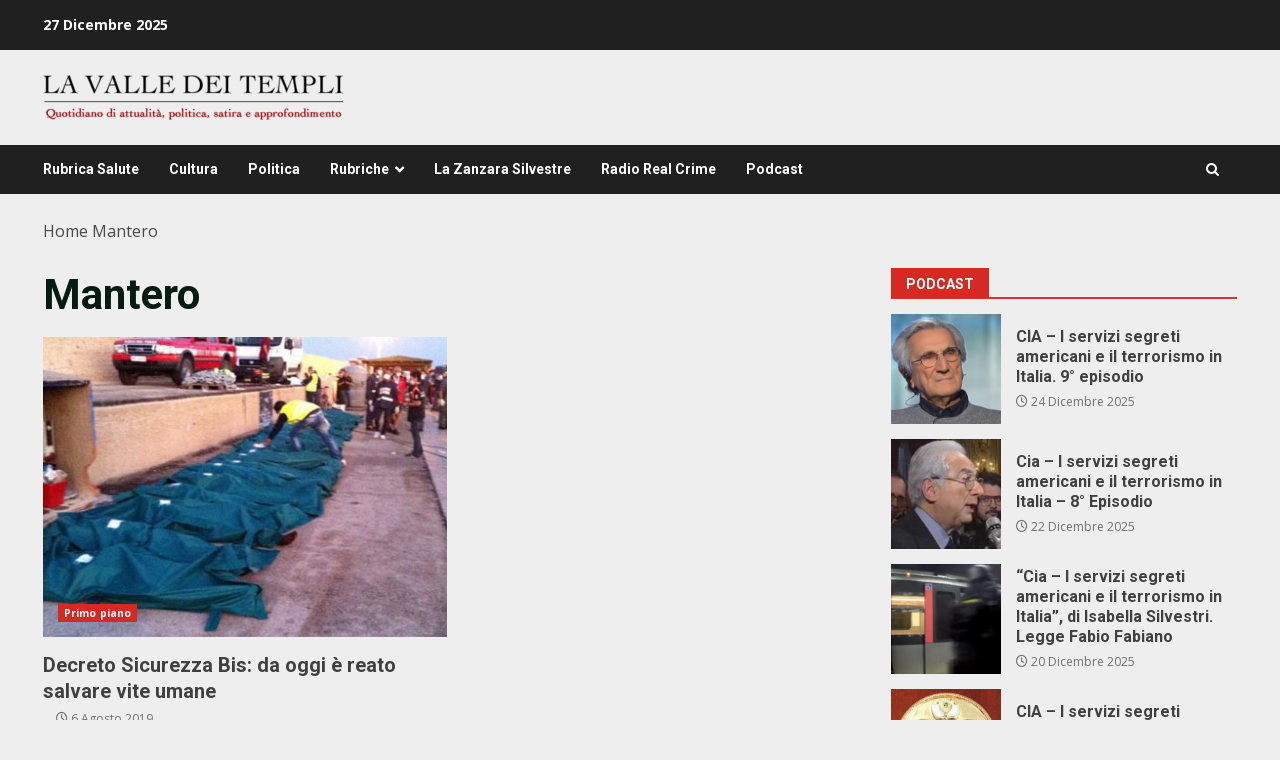

--- FILE ---
content_type: text/css
request_url: https://lavalledeitempli.net/wp-content/themes/splashnews/style.css?ver=1.0.6
body_size: 1463
content:
/*
Theme Name: SplashNews
Theme URI: https://afthemes.com/products/splashnews/
Author: AF themes
Author URI: https://www.afthemes.com/
Description: SplashNews is a light-styled child theme of Darknews theme. This theme has a main banner section with a thumb-grid layout. It also has major changes in its color configuration. It is a WordPress theme that's appropriate for a news, blog, and magazine website. The theme includes a range of free starting pages that can be imported with a single click to create a great news portal. With 9+ custom widgets and widget areas, the theme is fully widgetized, allowing users to control site content. It also contains a number of helpful customizer options for building a visually appealing news site. You can configure it as you like to see how it looks before making any improvements using the live customizer It's compatible with Elementor, Gutenberg blocks, and RTL, as well as the WooCommerce plugin, which enables you to blend an online shop with our newspaper theme. The theme is ideal for a news, journal, magazine, publishing, or review site, as well as blogging. It's well-designed to bring the website to the top of search engines, and people will get outstanding support from the team if they have any problems when using it. View demo at https://demo.afthemes.com/darknews/splashnews/ and documentation at https://docs.afthemes.com/darknews/
Requires PHP: 5.6
Tested up to: 6.7
Version: 1.0.6
License: GNU General Public License v2 or later
License URI: http://www.gnu.org/licenses/gpl-2.0.html
Text Domain: splashnews
Tags: news, blog, entertainment, one-column, two-columns, three-columns, four-columns, grid-layout, block-patterns, block-styles, left-sidebar, right-sidebar, custom-header, flexible-header, custom-background, custom-logo, custom-menu, custom-colors, featured-images, full-width-template, post-formats, rtl-language-support, footer-widgets, translation-ready, theme-options, threaded-comments, wide-blocks
Template: darknews
This theme, like WordPress, is licensed under the GPL.
Use it to make something cool, have fun, and share what you've learned with others.

SplashNews is based on Underscores https://underscores.me/, (C) 2012-2017 Automattic, Inc.
Underscores is distributed under the terms of the GNU GPL v2 or later.

SplashNews WordPress Theme, Copyright 2024 AF themes
SplashNews is distributed under the terms of the GNU GPL v2 or later.
*/

body .main-navigation .menu-description {
    background-color: #1164F0;
}
body .main-navigation .menu-description:after{
    border-top-color: #1164F0;
}

body .exclusive-posts .exclusive-now {
    background: #1164F0;
}

body .darknews-header.header-layout-default .search-watch div.custom-menu-link > a {
    background: #1164F0;
}

.widget-title-border-bottom .widget-title.category-color-2 .heading-line-before,
.widget-title-border-center .widget-title.category-color-2 .heading-line-before,
.widget-title-fill-and-no-border .widget-title.category-color-2 .heading-line,
.widget-title-fill-and-border .widget-title.category-color-2 .heading-line,

body .af-cat-widget-carousel a.darknews-categories.category-color-2{
    background-color: #d72924;
}
.widget-title-fill-and-border .widget-title.category-color-2{
    border-color: #d72924;
}
